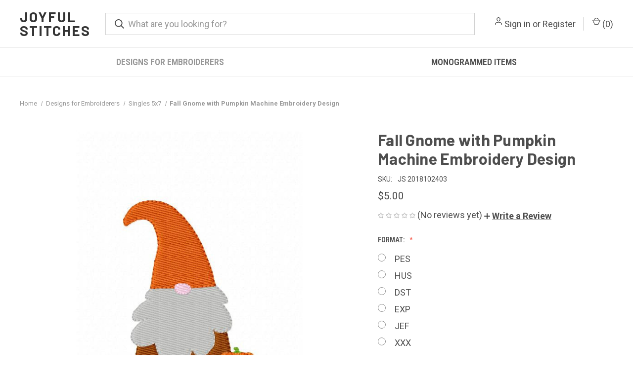

--- FILE ---
content_type: text/html; charset=utf-8
request_url: https://www.google.com/recaptcha/api2/anchor?ar=1&k=6LcjX0sbAAAAACp92-MNpx66FT4pbIWh-FTDmkkz&co=aHR0cHM6Ly93d3cuam95ZnVsc3RpdGNoZXMubmV0OjQ0Mw..&hl=en&v=PoyoqOPhxBO7pBk68S4YbpHZ&size=normal&anchor-ms=20000&execute-ms=30000&cb=cbaqh25iwqme
body_size: 49249
content:
<!DOCTYPE HTML><html dir="ltr" lang="en"><head><meta http-equiv="Content-Type" content="text/html; charset=UTF-8">
<meta http-equiv="X-UA-Compatible" content="IE=edge">
<title>reCAPTCHA</title>
<style type="text/css">
/* cyrillic-ext */
@font-face {
  font-family: 'Roboto';
  font-style: normal;
  font-weight: 400;
  font-stretch: 100%;
  src: url(//fonts.gstatic.com/s/roboto/v48/KFO7CnqEu92Fr1ME7kSn66aGLdTylUAMa3GUBHMdazTgWw.woff2) format('woff2');
  unicode-range: U+0460-052F, U+1C80-1C8A, U+20B4, U+2DE0-2DFF, U+A640-A69F, U+FE2E-FE2F;
}
/* cyrillic */
@font-face {
  font-family: 'Roboto';
  font-style: normal;
  font-weight: 400;
  font-stretch: 100%;
  src: url(//fonts.gstatic.com/s/roboto/v48/KFO7CnqEu92Fr1ME7kSn66aGLdTylUAMa3iUBHMdazTgWw.woff2) format('woff2');
  unicode-range: U+0301, U+0400-045F, U+0490-0491, U+04B0-04B1, U+2116;
}
/* greek-ext */
@font-face {
  font-family: 'Roboto';
  font-style: normal;
  font-weight: 400;
  font-stretch: 100%;
  src: url(//fonts.gstatic.com/s/roboto/v48/KFO7CnqEu92Fr1ME7kSn66aGLdTylUAMa3CUBHMdazTgWw.woff2) format('woff2');
  unicode-range: U+1F00-1FFF;
}
/* greek */
@font-face {
  font-family: 'Roboto';
  font-style: normal;
  font-weight: 400;
  font-stretch: 100%;
  src: url(//fonts.gstatic.com/s/roboto/v48/KFO7CnqEu92Fr1ME7kSn66aGLdTylUAMa3-UBHMdazTgWw.woff2) format('woff2');
  unicode-range: U+0370-0377, U+037A-037F, U+0384-038A, U+038C, U+038E-03A1, U+03A3-03FF;
}
/* math */
@font-face {
  font-family: 'Roboto';
  font-style: normal;
  font-weight: 400;
  font-stretch: 100%;
  src: url(//fonts.gstatic.com/s/roboto/v48/KFO7CnqEu92Fr1ME7kSn66aGLdTylUAMawCUBHMdazTgWw.woff2) format('woff2');
  unicode-range: U+0302-0303, U+0305, U+0307-0308, U+0310, U+0312, U+0315, U+031A, U+0326-0327, U+032C, U+032F-0330, U+0332-0333, U+0338, U+033A, U+0346, U+034D, U+0391-03A1, U+03A3-03A9, U+03B1-03C9, U+03D1, U+03D5-03D6, U+03F0-03F1, U+03F4-03F5, U+2016-2017, U+2034-2038, U+203C, U+2040, U+2043, U+2047, U+2050, U+2057, U+205F, U+2070-2071, U+2074-208E, U+2090-209C, U+20D0-20DC, U+20E1, U+20E5-20EF, U+2100-2112, U+2114-2115, U+2117-2121, U+2123-214F, U+2190, U+2192, U+2194-21AE, U+21B0-21E5, U+21F1-21F2, U+21F4-2211, U+2213-2214, U+2216-22FF, U+2308-230B, U+2310, U+2319, U+231C-2321, U+2336-237A, U+237C, U+2395, U+239B-23B7, U+23D0, U+23DC-23E1, U+2474-2475, U+25AF, U+25B3, U+25B7, U+25BD, U+25C1, U+25CA, U+25CC, U+25FB, U+266D-266F, U+27C0-27FF, U+2900-2AFF, U+2B0E-2B11, U+2B30-2B4C, U+2BFE, U+3030, U+FF5B, U+FF5D, U+1D400-1D7FF, U+1EE00-1EEFF;
}
/* symbols */
@font-face {
  font-family: 'Roboto';
  font-style: normal;
  font-weight: 400;
  font-stretch: 100%;
  src: url(//fonts.gstatic.com/s/roboto/v48/KFO7CnqEu92Fr1ME7kSn66aGLdTylUAMaxKUBHMdazTgWw.woff2) format('woff2');
  unicode-range: U+0001-000C, U+000E-001F, U+007F-009F, U+20DD-20E0, U+20E2-20E4, U+2150-218F, U+2190, U+2192, U+2194-2199, U+21AF, U+21E6-21F0, U+21F3, U+2218-2219, U+2299, U+22C4-22C6, U+2300-243F, U+2440-244A, U+2460-24FF, U+25A0-27BF, U+2800-28FF, U+2921-2922, U+2981, U+29BF, U+29EB, U+2B00-2BFF, U+4DC0-4DFF, U+FFF9-FFFB, U+10140-1018E, U+10190-1019C, U+101A0, U+101D0-101FD, U+102E0-102FB, U+10E60-10E7E, U+1D2C0-1D2D3, U+1D2E0-1D37F, U+1F000-1F0FF, U+1F100-1F1AD, U+1F1E6-1F1FF, U+1F30D-1F30F, U+1F315, U+1F31C, U+1F31E, U+1F320-1F32C, U+1F336, U+1F378, U+1F37D, U+1F382, U+1F393-1F39F, U+1F3A7-1F3A8, U+1F3AC-1F3AF, U+1F3C2, U+1F3C4-1F3C6, U+1F3CA-1F3CE, U+1F3D4-1F3E0, U+1F3ED, U+1F3F1-1F3F3, U+1F3F5-1F3F7, U+1F408, U+1F415, U+1F41F, U+1F426, U+1F43F, U+1F441-1F442, U+1F444, U+1F446-1F449, U+1F44C-1F44E, U+1F453, U+1F46A, U+1F47D, U+1F4A3, U+1F4B0, U+1F4B3, U+1F4B9, U+1F4BB, U+1F4BF, U+1F4C8-1F4CB, U+1F4D6, U+1F4DA, U+1F4DF, U+1F4E3-1F4E6, U+1F4EA-1F4ED, U+1F4F7, U+1F4F9-1F4FB, U+1F4FD-1F4FE, U+1F503, U+1F507-1F50B, U+1F50D, U+1F512-1F513, U+1F53E-1F54A, U+1F54F-1F5FA, U+1F610, U+1F650-1F67F, U+1F687, U+1F68D, U+1F691, U+1F694, U+1F698, U+1F6AD, U+1F6B2, U+1F6B9-1F6BA, U+1F6BC, U+1F6C6-1F6CF, U+1F6D3-1F6D7, U+1F6E0-1F6EA, U+1F6F0-1F6F3, U+1F6F7-1F6FC, U+1F700-1F7FF, U+1F800-1F80B, U+1F810-1F847, U+1F850-1F859, U+1F860-1F887, U+1F890-1F8AD, U+1F8B0-1F8BB, U+1F8C0-1F8C1, U+1F900-1F90B, U+1F93B, U+1F946, U+1F984, U+1F996, U+1F9E9, U+1FA00-1FA6F, U+1FA70-1FA7C, U+1FA80-1FA89, U+1FA8F-1FAC6, U+1FACE-1FADC, U+1FADF-1FAE9, U+1FAF0-1FAF8, U+1FB00-1FBFF;
}
/* vietnamese */
@font-face {
  font-family: 'Roboto';
  font-style: normal;
  font-weight: 400;
  font-stretch: 100%;
  src: url(//fonts.gstatic.com/s/roboto/v48/KFO7CnqEu92Fr1ME7kSn66aGLdTylUAMa3OUBHMdazTgWw.woff2) format('woff2');
  unicode-range: U+0102-0103, U+0110-0111, U+0128-0129, U+0168-0169, U+01A0-01A1, U+01AF-01B0, U+0300-0301, U+0303-0304, U+0308-0309, U+0323, U+0329, U+1EA0-1EF9, U+20AB;
}
/* latin-ext */
@font-face {
  font-family: 'Roboto';
  font-style: normal;
  font-weight: 400;
  font-stretch: 100%;
  src: url(//fonts.gstatic.com/s/roboto/v48/KFO7CnqEu92Fr1ME7kSn66aGLdTylUAMa3KUBHMdazTgWw.woff2) format('woff2');
  unicode-range: U+0100-02BA, U+02BD-02C5, U+02C7-02CC, U+02CE-02D7, U+02DD-02FF, U+0304, U+0308, U+0329, U+1D00-1DBF, U+1E00-1E9F, U+1EF2-1EFF, U+2020, U+20A0-20AB, U+20AD-20C0, U+2113, U+2C60-2C7F, U+A720-A7FF;
}
/* latin */
@font-face {
  font-family: 'Roboto';
  font-style: normal;
  font-weight: 400;
  font-stretch: 100%;
  src: url(//fonts.gstatic.com/s/roboto/v48/KFO7CnqEu92Fr1ME7kSn66aGLdTylUAMa3yUBHMdazQ.woff2) format('woff2');
  unicode-range: U+0000-00FF, U+0131, U+0152-0153, U+02BB-02BC, U+02C6, U+02DA, U+02DC, U+0304, U+0308, U+0329, U+2000-206F, U+20AC, U+2122, U+2191, U+2193, U+2212, U+2215, U+FEFF, U+FFFD;
}
/* cyrillic-ext */
@font-face {
  font-family: 'Roboto';
  font-style: normal;
  font-weight: 500;
  font-stretch: 100%;
  src: url(//fonts.gstatic.com/s/roboto/v48/KFO7CnqEu92Fr1ME7kSn66aGLdTylUAMa3GUBHMdazTgWw.woff2) format('woff2');
  unicode-range: U+0460-052F, U+1C80-1C8A, U+20B4, U+2DE0-2DFF, U+A640-A69F, U+FE2E-FE2F;
}
/* cyrillic */
@font-face {
  font-family: 'Roboto';
  font-style: normal;
  font-weight: 500;
  font-stretch: 100%;
  src: url(//fonts.gstatic.com/s/roboto/v48/KFO7CnqEu92Fr1ME7kSn66aGLdTylUAMa3iUBHMdazTgWw.woff2) format('woff2');
  unicode-range: U+0301, U+0400-045F, U+0490-0491, U+04B0-04B1, U+2116;
}
/* greek-ext */
@font-face {
  font-family: 'Roboto';
  font-style: normal;
  font-weight: 500;
  font-stretch: 100%;
  src: url(//fonts.gstatic.com/s/roboto/v48/KFO7CnqEu92Fr1ME7kSn66aGLdTylUAMa3CUBHMdazTgWw.woff2) format('woff2');
  unicode-range: U+1F00-1FFF;
}
/* greek */
@font-face {
  font-family: 'Roboto';
  font-style: normal;
  font-weight: 500;
  font-stretch: 100%;
  src: url(//fonts.gstatic.com/s/roboto/v48/KFO7CnqEu92Fr1ME7kSn66aGLdTylUAMa3-UBHMdazTgWw.woff2) format('woff2');
  unicode-range: U+0370-0377, U+037A-037F, U+0384-038A, U+038C, U+038E-03A1, U+03A3-03FF;
}
/* math */
@font-face {
  font-family: 'Roboto';
  font-style: normal;
  font-weight: 500;
  font-stretch: 100%;
  src: url(//fonts.gstatic.com/s/roboto/v48/KFO7CnqEu92Fr1ME7kSn66aGLdTylUAMawCUBHMdazTgWw.woff2) format('woff2');
  unicode-range: U+0302-0303, U+0305, U+0307-0308, U+0310, U+0312, U+0315, U+031A, U+0326-0327, U+032C, U+032F-0330, U+0332-0333, U+0338, U+033A, U+0346, U+034D, U+0391-03A1, U+03A3-03A9, U+03B1-03C9, U+03D1, U+03D5-03D6, U+03F0-03F1, U+03F4-03F5, U+2016-2017, U+2034-2038, U+203C, U+2040, U+2043, U+2047, U+2050, U+2057, U+205F, U+2070-2071, U+2074-208E, U+2090-209C, U+20D0-20DC, U+20E1, U+20E5-20EF, U+2100-2112, U+2114-2115, U+2117-2121, U+2123-214F, U+2190, U+2192, U+2194-21AE, U+21B0-21E5, U+21F1-21F2, U+21F4-2211, U+2213-2214, U+2216-22FF, U+2308-230B, U+2310, U+2319, U+231C-2321, U+2336-237A, U+237C, U+2395, U+239B-23B7, U+23D0, U+23DC-23E1, U+2474-2475, U+25AF, U+25B3, U+25B7, U+25BD, U+25C1, U+25CA, U+25CC, U+25FB, U+266D-266F, U+27C0-27FF, U+2900-2AFF, U+2B0E-2B11, U+2B30-2B4C, U+2BFE, U+3030, U+FF5B, U+FF5D, U+1D400-1D7FF, U+1EE00-1EEFF;
}
/* symbols */
@font-face {
  font-family: 'Roboto';
  font-style: normal;
  font-weight: 500;
  font-stretch: 100%;
  src: url(//fonts.gstatic.com/s/roboto/v48/KFO7CnqEu92Fr1ME7kSn66aGLdTylUAMaxKUBHMdazTgWw.woff2) format('woff2');
  unicode-range: U+0001-000C, U+000E-001F, U+007F-009F, U+20DD-20E0, U+20E2-20E4, U+2150-218F, U+2190, U+2192, U+2194-2199, U+21AF, U+21E6-21F0, U+21F3, U+2218-2219, U+2299, U+22C4-22C6, U+2300-243F, U+2440-244A, U+2460-24FF, U+25A0-27BF, U+2800-28FF, U+2921-2922, U+2981, U+29BF, U+29EB, U+2B00-2BFF, U+4DC0-4DFF, U+FFF9-FFFB, U+10140-1018E, U+10190-1019C, U+101A0, U+101D0-101FD, U+102E0-102FB, U+10E60-10E7E, U+1D2C0-1D2D3, U+1D2E0-1D37F, U+1F000-1F0FF, U+1F100-1F1AD, U+1F1E6-1F1FF, U+1F30D-1F30F, U+1F315, U+1F31C, U+1F31E, U+1F320-1F32C, U+1F336, U+1F378, U+1F37D, U+1F382, U+1F393-1F39F, U+1F3A7-1F3A8, U+1F3AC-1F3AF, U+1F3C2, U+1F3C4-1F3C6, U+1F3CA-1F3CE, U+1F3D4-1F3E0, U+1F3ED, U+1F3F1-1F3F3, U+1F3F5-1F3F7, U+1F408, U+1F415, U+1F41F, U+1F426, U+1F43F, U+1F441-1F442, U+1F444, U+1F446-1F449, U+1F44C-1F44E, U+1F453, U+1F46A, U+1F47D, U+1F4A3, U+1F4B0, U+1F4B3, U+1F4B9, U+1F4BB, U+1F4BF, U+1F4C8-1F4CB, U+1F4D6, U+1F4DA, U+1F4DF, U+1F4E3-1F4E6, U+1F4EA-1F4ED, U+1F4F7, U+1F4F9-1F4FB, U+1F4FD-1F4FE, U+1F503, U+1F507-1F50B, U+1F50D, U+1F512-1F513, U+1F53E-1F54A, U+1F54F-1F5FA, U+1F610, U+1F650-1F67F, U+1F687, U+1F68D, U+1F691, U+1F694, U+1F698, U+1F6AD, U+1F6B2, U+1F6B9-1F6BA, U+1F6BC, U+1F6C6-1F6CF, U+1F6D3-1F6D7, U+1F6E0-1F6EA, U+1F6F0-1F6F3, U+1F6F7-1F6FC, U+1F700-1F7FF, U+1F800-1F80B, U+1F810-1F847, U+1F850-1F859, U+1F860-1F887, U+1F890-1F8AD, U+1F8B0-1F8BB, U+1F8C0-1F8C1, U+1F900-1F90B, U+1F93B, U+1F946, U+1F984, U+1F996, U+1F9E9, U+1FA00-1FA6F, U+1FA70-1FA7C, U+1FA80-1FA89, U+1FA8F-1FAC6, U+1FACE-1FADC, U+1FADF-1FAE9, U+1FAF0-1FAF8, U+1FB00-1FBFF;
}
/* vietnamese */
@font-face {
  font-family: 'Roboto';
  font-style: normal;
  font-weight: 500;
  font-stretch: 100%;
  src: url(//fonts.gstatic.com/s/roboto/v48/KFO7CnqEu92Fr1ME7kSn66aGLdTylUAMa3OUBHMdazTgWw.woff2) format('woff2');
  unicode-range: U+0102-0103, U+0110-0111, U+0128-0129, U+0168-0169, U+01A0-01A1, U+01AF-01B0, U+0300-0301, U+0303-0304, U+0308-0309, U+0323, U+0329, U+1EA0-1EF9, U+20AB;
}
/* latin-ext */
@font-face {
  font-family: 'Roboto';
  font-style: normal;
  font-weight: 500;
  font-stretch: 100%;
  src: url(//fonts.gstatic.com/s/roboto/v48/KFO7CnqEu92Fr1ME7kSn66aGLdTylUAMa3KUBHMdazTgWw.woff2) format('woff2');
  unicode-range: U+0100-02BA, U+02BD-02C5, U+02C7-02CC, U+02CE-02D7, U+02DD-02FF, U+0304, U+0308, U+0329, U+1D00-1DBF, U+1E00-1E9F, U+1EF2-1EFF, U+2020, U+20A0-20AB, U+20AD-20C0, U+2113, U+2C60-2C7F, U+A720-A7FF;
}
/* latin */
@font-face {
  font-family: 'Roboto';
  font-style: normal;
  font-weight: 500;
  font-stretch: 100%;
  src: url(//fonts.gstatic.com/s/roboto/v48/KFO7CnqEu92Fr1ME7kSn66aGLdTylUAMa3yUBHMdazQ.woff2) format('woff2');
  unicode-range: U+0000-00FF, U+0131, U+0152-0153, U+02BB-02BC, U+02C6, U+02DA, U+02DC, U+0304, U+0308, U+0329, U+2000-206F, U+20AC, U+2122, U+2191, U+2193, U+2212, U+2215, U+FEFF, U+FFFD;
}
/* cyrillic-ext */
@font-face {
  font-family: 'Roboto';
  font-style: normal;
  font-weight: 900;
  font-stretch: 100%;
  src: url(//fonts.gstatic.com/s/roboto/v48/KFO7CnqEu92Fr1ME7kSn66aGLdTylUAMa3GUBHMdazTgWw.woff2) format('woff2');
  unicode-range: U+0460-052F, U+1C80-1C8A, U+20B4, U+2DE0-2DFF, U+A640-A69F, U+FE2E-FE2F;
}
/* cyrillic */
@font-face {
  font-family: 'Roboto';
  font-style: normal;
  font-weight: 900;
  font-stretch: 100%;
  src: url(//fonts.gstatic.com/s/roboto/v48/KFO7CnqEu92Fr1ME7kSn66aGLdTylUAMa3iUBHMdazTgWw.woff2) format('woff2');
  unicode-range: U+0301, U+0400-045F, U+0490-0491, U+04B0-04B1, U+2116;
}
/* greek-ext */
@font-face {
  font-family: 'Roboto';
  font-style: normal;
  font-weight: 900;
  font-stretch: 100%;
  src: url(//fonts.gstatic.com/s/roboto/v48/KFO7CnqEu92Fr1ME7kSn66aGLdTylUAMa3CUBHMdazTgWw.woff2) format('woff2');
  unicode-range: U+1F00-1FFF;
}
/* greek */
@font-face {
  font-family: 'Roboto';
  font-style: normal;
  font-weight: 900;
  font-stretch: 100%;
  src: url(//fonts.gstatic.com/s/roboto/v48/KFO7CnqEu92Fr1ME7kSn66aGLdTylUAMa3-UBHMdazTgWw.woff2) format('woff2');
  unicode-range: U+0370-0377, U+037A-037F, U+0384-038A, U+038C, U+038E-03A1, U+03A3-03FF;
}
/* math */
@font-face {
  font-family: 'Roboto';
  font-style: normal;
  font-weight: 900;
  font-stretch: 100%;
  src: url(//fonts.gstatic.com/s/roboto/v48/KFO7CnqEu92Fr1ME7kSn66aGLdTylUAMawCUBHMdazTgWw.woff2) format('woff2');
  unicode-range: U+0302-0303, U+0305, U+0307-0308, U+0310, U+0312, U+0315, U+031A, U+0326-0327, U+032C, U+032F-0330, U+0332-0333, U+0338, U+033A, U+0346, U+034D, U+0391-03A1, U+03A3-03A9, U+03B1-03C9, U+03D1, U+03D5-03D6, U+03F0-03F1, U+03F4-03F5, U+2016-2017, U+2034-2038, U+203C, U+2040, U+2043, U+2047, U+2050, U+2057, U+205F, U+2070-2071, U+2074-208E, U+2090-209C, U+20D0-20DC, U+20E1, U+20E5-20EF, U+2100-2112, U+2114-2115, U+2117-2121, U+2123-214F, U+2190, U+2192, U+2194-21AE, U+21B0-21E5, U+21F1-21F2, U+21F4-2211, U+2213-2214, U+2216-22FF, U+2308-230B, U+2310, U+2319, U+231C-2321, U+2336-237A, U+237C, U+2395, U+239B-23B7, U+23D0, U+23DC-23E1, U+2474-2475, U+25AF, U+25B3, U+25B7, U+25BD, U+25C1, U+25CA, U+25CC, U+25FB, U+266D-266F, U+27C0-27FF, U+2900-2AFF, U+2B0E-2B11, U+2B30-2B4C, U+2BFE, U+3030, U+FF5B, U+FF5D, U+1D400-1D7FF, U+1EE00-1EEFF;
}
/* symbols */
@font-face {
  font-family: 'Roboto';
  font-style: normal;
  font-weight: 900;
  font-stretch: 100%;
  src: url(//fonts.gstatic.com/s/roboto/v48/KFO7CnqEu92Fr1ME7kSn66aGLdTylUAMaxKUBHMdazTgWw.woff2) format('woff2');
  unicode-range: U+0001-000C, U+000E-001F, U+007F-009F, U+20DD-20E0, U+20E2-20E4, U+2150-218F, U+2190, U+2192, U+2194-2199, U+21AF, U+21E6-21F0, U+21F3, U+2218-2219, U+2299, U+22C4-22C6, U+2300-243F, U+2440-244A, U+2460-24FF, U+25A0-27BF, U+2800-28FF, U+2921-2922, U+2981, U+29BF, U+29EB, U+2B00-2BFF, U+4DC0-4DFF, U+FFF9-FFFB, U+10140-1018E, U+10190-1019C, U+101A0, U+101D0-101FD, U+102E0-102FB, U+10E60-10E7E, U+1D2C0-1D2D3, U+1D2E0-1D37F, U+1F000-1F0FF, U+1F100-1F1AD, U+1F1E6-1F1FF, U+1F30D-1F30F, U+1F315, U+1F31C, U+1F31E, U+1F320-1F32C, U+1F336, U+1F378, U+1F37D, U+1F382, U+1F393-1F39F, U+1F3A7-1F3A8, U+1F3AC-1F3AF, U+1F3C2, U+1F3C4-1F3C6, U+1F3CA-1F3CE, U+1F3D4-1F3E0, U+1F3ED, U+1F3F1-1F3F3, U+1F3F5-1F3F7, U+1F408, U+1F415, U+1F41F, U+1F426, U+1F43F, U+1F441-1F442, U+1F444, U+1F446-1F449, U+1F44C-1F44E, U+1F453, U+1F46A, U+1F47D, U+1F4A3, U+1F4B0, U+1F4B3, U+1F4B9, U+1F4BB, U+1F4BF, U+1F4C8-1F4CB, U+1F4D6, U+1F4DA, U+1F4DF, U+1F4E3-1F4E6, U+1F4EA-1F4ED, U+1F4F7, U+1F4F9-1F4FB, U+1F4FD-1F4FE, U+1F503, U+1F507-1F50B, U+1F50D, U+1F512-1F513, U+1F53E-1F54A, U+1F54F-1F5FA, U+1F610, U+1F650-1F67F, U+1F687, U+1F68D, U+1F691, U+1F694, U+1F698, U+1F6AD, U+1F6B2, U+1F6B9-1F6BA, U+1F6BC, U+1F6C6-1F6CF, U+1F6D3-1F6D7, U+1F6E0-1F6EA, U+1F6F0-1F6F3, U+1F6F7-1F6FC, U+1F700-1F7FF, U+1F800-1F80B, U+1F810-1F847, U+1F850-1F859, U+1F860-1F887, U+1F890-1F8AD, U+1F8B0-1F8BB, U+1F8C0-1F8C1, U+1F900-1F90B, U+1F93B, U+1F946, U+1F984, U+1F996, U+1F9E9, U+1FA00-1FA6F, U+1FA70-1FA7C, U+1FA80-1FA89, U+1FA8F-1FAC6, U+1FACE-1FADC, U+1FADF-1FAE9, U+1FAF0-1FAF8, U+1FB00-1FBFF;
}
/* vietnamese */
@font-face {
  font-family: 'Roboto';
  font-style: normal;
  font-weight: 900;
  font-stretch: 100%;
  src: url(//fonts.gstatic.com/s/roboto/v48/KFO7CnqEu92Fr1ME7kSn66aGLdTylUAMa3OUBHMdazTgWw.woff2) format('woff2');
  unicode-range: U+0102-0103, U+0110-0111, U+0128-0129, U+0168-0169, U+01A0-01A1, U+01AF-01B0, U+0300-0301, U+0303-0304, U+0308-0309, U+0323, U+0329, U+1EA0-1EF9, U+20AB;
}
/* latin-ext */
@font-face {
  font-family: 'Roboto';
  font-style: normal;
  font-weight: 900;
  font-stretch: 100%;
  src: url(//fonts.gstatic.com/s/roboto/v48/KFO7CnqEu92Fr1ME7kSn66aGLdTylUAMa3KUBHMdazTgWw.woff2) format('woff2');
  unicode-range: U+0100-02BA, U+02BD-02C5, U+02C7-02CC, U+02CE-02D7, U+02DD-02FF, U+0304, U+0308, U+0329, U+1D00-1DBF, U+1E00-1E9F, U+1EF2-1EFF, U+2020, U+20A0-20AB, U+20AD-20C0, U+2113, U+2C60-2C7F, U+A720-A7FF;
}
/* latin */
@font-face {
  font-family: 'Roboto';
  font-style: normal;
  font-weight: 900;
  font-stretch: 100%;
  src: url(//fonts.gstatic.com/s/roboto/v48/KFO7CnqEu92Fr1ME7kSn66aGLdTylUAMa3yUBHMdazQ.woff2) format('woff2');
  unicode-range: U+0000-00FF, U+0131, U+0152-0153, U+02BB-02BC, U+02C6, U+02DA, U+02DC, U+0304, U+0308, U+0329, U+2000-206F, U+20AC, U+2122, U+2191, U+2193, U+2212, U+2215, U+FEFF, U+FFFD;
}

</style>
<link rel="stylesheet" type="text/css" href="https://www.gstatic.com/recaptcha/releases/PoyoqOPhxBO7pBk68S4YbpHZ/styles__ltr.css">
<script nonce="soRneKroaowsmh15BIMElg" type="text/javascript">window['__recaptcha_api'] = 'https://www.google.com/recaptcha/api2/';</script>
<script type="text/javascript" src="https://www.gstatic.com/recaptcha/releases/PoyoqOPhxBO7pBk68S4YbpHZ/recaptcha__en.js" nonce="soRneKroaowsmh15BIMElg">
      
    </script></head>
<body><div id="rc-anchor-alert" class="rc-anchor-alert"></div>
<input type="hidden" id="recaptcha-token" value="[base64]">
<script type="text/javascript" nonce="soRneKroaowsmh15BIMElg">
      recaptcha.anchor.Main.init("[\x22ainput\x22,[\x22bgdata\x22,\x22\x22,\[base64]/[base64]/[base64]/[base64]/cjw8ejpyPj4+eil9Y2F0Y2gobCl7dGhyb3cgbDt9fSxIPWZ1bmN0aW9uKHcsdCx6KXtpZih3PT0xOTR8fHc9PTIwOCl0LnZbd10/dC52W3ddLmNvbmNhdCh6KTp0LnZbd109b2Yoeix0KTtlbHNle2lmKHQuYkImJnchPTMxNylyZXR1cm47dz09NjZ8fHc9PTEyMnx8dz09NDcwfHx3PT00NHx8dz09NDE2fHx3PT0zOTd8fHc9PTQyMXx8dz09Njh8fHc9PTcwfHx3PT0xODQ/[base64]/[base64]/[base64]/bmV3IGRbVl0oSlswXSk6cD09Mj9uZXcgZFtWXShKWzBdLEpbMV0pOnA9PTM/bmV3IGRbVl0oSlswXSxKWzFdLEpbMl0pOnA9PTQ/[base64]/[base64]/[base64]/[base64]\x22,\[base64]\\u003d\\u003d\x22,\x22woo/[base64]/wrzDlykpcSBuwqvDm8ORwqp4w7TDnnHCoxbDinoMwrDCu1LDmQTCi3Q+w5UaFE1AwqDDuCXCvcOjw6PCgjDDhsOtHsOyEsKww6cccV0Bw7lhwrwGVRzDnGfCk1/DtgvCriDCn8KlNMOIw6gCwo7DnnDDm8Kiwr1Pwp/DvsOcBVZWAMOlG8Kewpc7woQPw5Y0DVXDgybDrMOSUAnCscOgbXtyw6VjUMKnw7Anw51fZEQpw5bDhx7Djy3Do8OVP8OfHWjDkjd8VMKMw4jDiMOjwpXCrCtmKDrDuWDCt8OMw4/DgAPCvSPCgMKKfCbDoGfDqUDDmRrDjl7DrMKNwrAGZsKEb23CvlNnHDPCtsKCw5EKwoUHfcO4woJ4woLCs8O4w5wxwrjDssKow7DCuF/Dtwsiwp3DsjPCvSIMVVRUYG4LwptyXcO0wrddw7xnwpHDlRfDp0pwHCddw6vCksObKS84worDscKtw5zCq8OnMSzCu8K/clPCrgjDnEbDusODw7XCriNOwoojXBlsB8KXAVHDk1QcX3TDjMK3wrfDjsKycgLDjMOXw7s7OcKVw4XDgcO6w6nCj8KdasOywrR+w7MdwoDCvsK2wrDDrMKXwrPDmcKwwq/CgUtcDwLCgcOnRsKzKnFTwpJywp3CmsKJw4jDrAjCgsKTwrLDoxtCJGcRJnXCr1PDjsO6w6l8woQVN8KNwoXCo8Oew5ssw7Zlw54UwpZQwrxoKMOEGMKrNMOqTcKSw6Y1DMOGdMOvwr3DgQ/CuMOJA3zCr8Oww5dZwoV+UWl4TSfDuV9Two3CqsOcZVMfwonCgCPDjQgNfMKpTV97QQEAO8Kle1dqBsOxMMOTeVLDn8OdZG/DiMK/[base64]/[base64]/V8KqIy5iLEM6wrAbw5sfw6E4wpjCnwXDpsK/w7E1wrRUJ8OWZB/Cl2piw6vCmsKhwrHCtQHDgF04L8OsdcKvJcO+NMKSIhLDnQk5KRU/UX/DjDt/[base64]/DkXzClwRZw7TCmDFGwp4YbBAPVmnCpsKdw7PCg8KSw5I/OC/CgRh8wrxHNcKmQcKRwrnClicrfBbChEjDjFsvw74Lw5vDvg1oUk57DcKmw79uw6hIwoA4w7TDmT7CizbCqsK/wonDjTo4RsKdwrXDkT8eQMOOw6jDlcK6w5fDgXTCvWB6WMOJGsKBA8Knw6HDkcKcPw9ewqrCrMOKXF4BHMKzDDHCq04YwqR3e2lEXcODUW/DtG3Cn8OMCMOzYiTCoXQVQ8KPV8K1w5TCnXhlU8OdwrTCk8KIw4HCiCVlw7RWIcO2w7s9OEvDlj9qA01rw44owoozWsO4HxFjR8K4WUvDiXsbasO0w6wCw4DCncO7d8KUw6TDlsKUwqEbMBHChsKwwoXCiFjDrVgowoMyw6lEw4fDol/[base64]/[base64]/[base64]/DvBLDtsKwTsOrVw/DisKTf8K7w5ILXTNEVkVvdsKTf2TClcO4asOywr/Dr8OpGcO4w6NBwpfCjMKtw445w7ABZMOuNgJlw7ZObMOtw7NAw5kSw6vDh8Ksw5PDjz3CvMKdW8OEbHlgc0VJQMODacOyw5V/[base64]/[base64]/DkBVQw5rCnMKCAcKEwpnClcKJwop2wod4BcOsJ8KiJ8OnwqvCm8KNw7/Dt27CgxjDqsOpbMKhw7XCssK/WMK/wpEhHizDhE/Dh2Vnwo7CuA1lwq3DpMOUM8OkXcOQOgXDhnfCtsOBGsOPw59Pw77DtMKOwpDDrEgFBsOEHUTCt3XClX3CuUDDvn0Nw7EAX8KRw43DncKVw6BzO3rCsV8bF2bCmsK6dcKxeTJGw6MKWsK6dsONwpbCs8OwCAnDiMKqwq/DrHpfwoHDvMOITcKdDcOEHmLCusKtUMO4aQYhw5YKwqnCv8O5IsOMFsKewpvCrwnCrn0mwqHDsDbDu35kwrnCgCAvw7lycGQYw54jw7VLDG/DpA3CpsKPw4fClkDCmMKAG8OlXUxCNMKpNMOfwp7DgSzChMOOFsOzPRrCu8KVwoXDlsKbJz/CocOAcMKwwodiwqvCqsOIw5/[base64]/[base64]/DpEnDtgrCn2HDmj8NQ1jDpnk8agxGHMKvYC3DqsOZwqXDucKqwp9Nw5Iew5vDhXTCq0RYQcKPGjU8dyXChsOhJU3DpMKTwpnCvCtHDXDCvMKbw6BEXcK/[base64]/[base64]/DpsKiP1U+JMOGC8OfHMKUw6PDu8OJw4lfJsOCDsOEw50YJkzDlcKycmLCqiJtwrs+w4tbF3jCimJewp8WbiXDqiLCk8OAw7Ypw5xlX8OjUMKWScO2R8Ocw4/Do8K/[base64]/[base64]/YDbCpmzDkCMaw57Cm2TDmMOhPTs0YsKtwobDmCHCpyd+ChrCk8OJwpMKwo1bOsKhw77DhcKGwqjDrcOVwpjCv8KvDsKBwo7Clj/CrcOUwrUBI8O1FkN6w7/CpMOJw7TDnV/DuWJJw57DqVABw6F9w6XCnMOFFA/CgsOOw4drwpzCmUUrRxjCtj3DqsKhw5vCvcK6CsKSw5FrPcOaw43DlMOrWy3DlxfCnTNOwp/DvxXDp8K5QAxpH23Ct8KHSMKidCrCjA7CncKywpsTwpjDsD3Dnl4uw7TDmnrDoy7DusOqDcKawqDChgMQBkTDrFI0DsOjYcO6VXYOLTfDoR0NUgXCvhN6wqdSwp3Ck8Kpb8O/wp/DmMOVwpTCkCVSIcKVblHChTgNw5nCg8OhUH4gZsKCwqAmw4IqAAnDh8OuScKNRR3CuEbCoMOGw4FrOCosDw1/w4JRwqx2wpPDocKLw4bDkDXCiAIXaMKlw4I4BgfCucO0wqodLA1vwrwPfsKJdRLCky4ww53DkC/[base64]/[base64]/CoMKow7jDsQbCl3jDlhbClDszwp3CucKiw4jDphQVC00IwrleXcKgw6QnwpjDv2/Drg7DoHpDcgrCjsKqw6zDmcOHTDLDuHrCmmfDgQXCl8KubsKTEsOvwq5kCMKew6R5dsKvwoYPd8O1w65ofVJVbnjCqsORCh/ClgnDtHDDviHDhU8rC8OOYSw5wprDvMKyw6FOwqpOMsO6Qj/[base64]/DvCnDmMOmT8O1WzFMfAzDm8OLEsOow5LDj8Ogw4xNwq3DmxgRW2nDgAxBXFYtZWdAw6hkCMOBw4k1PUbCpU7Dk8KHw4MOw6FOH8OQMxHDrAoqQcKweQVLw5TCq8OscsKVX1h+w55aM1vCosOlWQTDvhRCwq3Cp8KBw7E/w6DDmsOdcMOabkLDiU/CksOyw5nCmEg8wqLDvcOhwonDtDYGwrd+w7gpeMKiYsOzwqTCpWYWw7EvwrzDjCUJwpbDksKWd3HDpcOyesOiWB46ZQjCiTNJw6XCoMO9VMORwr/CvsORCCcMw7ZrwoY8XsOTAsKoFBQFPsOXVCkWw4RQLsO4w6rDjncGS8KeO8OOJsKBw7Qowoc7woPDjcOzw5vCrQ4ORFvCiMKVw4YAw5cFNAfCizbDgcOXNgbDhcOdwr/DusK8w5fDsxdQWEdFw5VCwpPDl8Kgw5dRLMOEwoLDrgdow4TCu0TDtB3DvcKaw41rwpQUf0xUwqZxPsKBw4RxUiDCiD/CnkZAw4ppwrVtOGDDmTjCucKLwqhnKsKGw6/Cu8OlLD0iw4IwckAvw51FEcKkw4VSwr9MwokwCcKmLcKlwr9icwNkFlHCgjlqaUfDusKdScKXGcOOL8K+OHdQw6Q1bjnDoHzCisKnwpLDs8OFwr1nHE/DqsOmcwvDtAxpZlB8HsOaFcOQQsOowovCsDPDmsO+w7PCox04FxRKw77DtsKRK8OvUMKzw4IiwrfCqMKNZsKZwq8hwpXDoCwbWAZNw57DjXATFcO7w4AvwprDpMOQMShBPMKWZAnCgHjCr8OPBMODZxLDo8O1w6PDjkbCvcKuTQoZw60xbR7ClSgPw7wjFcK8w5Y/[base64]/wojCvsO3w4Njw7/DjWRUw4PDhEnDqlgJw6I5F8K5OCXCnsOMwpbDg8OLRcKySMKLNkMrwrdXwqUWC8Oqw43DkHPDsSdBbsKxIcKkwrHCpcKuwoHDu8Olwp3CscOeWMOhFDsBJMKWF2/DqcOow7kFZysyH3TDm8Kuw43Dtht4w5xCw4A3ZiTCr8Osw6/CucKUwr1vCcKcw6zDqGnDvcKxPx0Kwr3DnE1aEcO7w7UDw50KWsKDeythb2hbw79NwoTCngYnwoHCk8KeU1HDuMO4wobDtsO2woHDosKQwrFaw4Rsw4fDtS9GwoXDgAsVw5TDvMKIwpFJw4HCoiU4worCvWHCv8K3wqYXw64pXcOoIR49wq/DuwDDvUXDuVnComDCn8Kgc0BEwo1Zw5vCizfDicOww7MAw482IMK7wpzClsK6w7PCo3gIwrbDsMO/OAAcw4fCkjlLZmRsw57Ck2EbCGDCkCfCgE/CjMOjwrTDgFjDr3zCjMKZCFdcwpXDqsKRwpfDtsKBCcK5woEwSivDtzwyworDgVMxc8K7XcK9BxPCpsKiBMKmSMOQwptsw7zDogLCoMKlCsK1a8K+w78/KsK5wrN/woTDgcKZdU8JLMKTwow9A8O+VGzCusOYwpB5PsO8w6HCqA/DtyI8wrkPwph5e8KeQ8KLJy7Dvl55RMKtwpfDksKGw4zDv8Kfw4LDmivCtkXCpcK7wrvClMKSw7DChHTDkMKVD8OeMnrDkcKrw7PDssOcw6jCksOZwrBVN8Kvwq89Y1I3w64FwqIbLcKOw5vDtGfDu8Kgw47CjcOyPEBuwqMswr/[base64]/Dji3DnMOKCsOEw7cTwpDDjsKIwoDDg2xaM8OsFcK5wq3CoMO/f0JNGWTDkng0wrzCp2F8w5vDukLCnHUMw4Y5Dx/CjMOOwqZzw7vDokh2L8KgAMKOQ8K3cB9+NMKrfsOnw4lvRCXClWXCm8KOVnJeCSxJwoQtGsKQw6NAw6XCj3QZw4nDlTLCvsOvw4jDryHDiRDDjColwprDozkdRMOSAFPCrCHDvcKqw7Q9MxtWw5ApCcOkXsKxWkslNSXCnlnDgMKmW8O/MsO9WHLChcKUZMObKGbCvQjCgcK2MMOOwrfDpmhXUB9tw4HDl8KOw5nCtcO4w6bCrMOlaX5ywrnDlEDDvsKywq0JRFTCm8OldjldwprDtMKWw5YEw4DDszsRw41Rw7RIMADDugYawq/Dg8KuE8O5w5doOFB3FhnCrMKES0vChMOJMm5HwoLCkXZow7HDpMOHCsOMw5/CicKpYmcwdcOZwoI3AsOAaHx8CcOFw7jCl8Oaw6zCrcKlAMKxwrAuOcKWwozClDLDicOpe2XDpyMEwo1SwpbCnsOFwoJXbWTDmcOZJVZSNHxvwr7Dgkxhw7XCh8KFEMOvSHFrw6QuAsKHw5vCv8OEwpTCm8OMa1R9BgZvCFkcwp/DiGcfZsO8wo8rwr9NAsKQDsOmMsKmw77DkMKYccOGwpLCvsKgwrwDw4g6w4gPT8KxQxBjwqfDhsOtwq3CnsOfw5/DvmrDv3fDtcOjwoRsw4nCusKmSMKnwqZ5csOcw6XDojA4AMKBwqstw7YJwpLDs8K6woFBOsKjTMKaw5zDjQPCtknDllxYYDw4BX7Dg8KwL8O1HFd/OkjDkQlUJhg1wr8SRlHDlQoRAQjCsw9Uwp9wwqdxOsOVasOlwo3DuMOvHcK/w6keCwwEecK9wpLDnMOJw79kw6cgwoPDrsKIScOGwpoFD8KIwr0ew6/ChsO3w5RlJMOBdsOlU8OfwoFUw7wzwoxrw5DCqHYmw6XCnMOew4FHMcOPC37CqsK6aQ3CtEXDjcOPwpbDgQEPw4rCjMOCU8OwbsO5wo8ORltbw6TDnsO7wrQ8R23DpMKuwr3CmmAxw5DDj8OfClTDlMO3EDfCq8OxHyfClXkAwr/CvgbCnXFKw4NqZMKDCUtmwr3CpsKew4DDuMK4w4DDh0RoGsKsw5DCk8KdGUdYw77CtT1Jw4XChVJCw4LCgcOcCkbCnmnCoMKNfE8uwpfCm8OVw5QVwofCpMO4wqxdw47CsMK8ckpVTBNjGcKlw7PDi2Yzw7lTRH/DhMOKScOYOMOCRipJwpvDtjddwr7CrT3Do8Ksw5E5esOGwr4kOMKjTcKZwpkCw5/DjMKXeAjCi8KPwq7DpsOcwrLCtMKnaWATw75yC0bCr8Kew6TCg8OLw6LDmcOwwonCv3DDghlww6/Do8KiJ1ZANjjCkg5hwqTCjsOQw5vDtW3CpMK2w453w6zCtcKJw4NFVsObwpzCuRbCgDXDoHZRXDLDtEYTcBQmwpMvUcO3WCsXUVbDnsOZw7Auw65ww63Cvh7CjHjCscKgwqLDosKmwq0vJcOab8OeEmZCFMK/[base64]/Dq8OfXcOXKcKNKMKYwqglPER3S0HCqSrCh3MLwq3Dtn5iesKsw7vDp8KiwoBJw7VlworDi8KvwqbDhsOWdcKdwozDiMOYwrNYczLCj8O1w5HCg8Otd1bCqMOXw4bDlsKCGFPDujITwpF3FsO6wr/CmwgBw6QFesOxdEIIaVtBw5fDsWwtUMOJTcK5fUBjWCB9acOfwqrCp8OiacKMD3FyXiXDvwcefWnCj8ODwo/Cv1/DiUnCqcOSwrrCt3vDjRTCk8KQDsK4LsOdw5vCqcK+YsKyWsO9wobCvzHCqRrChF0pw6LCq8OCF1BFwoDDhjJJw4EBwrZkw7hCUkEPwppXw5hXVXltTWfCn2LCmsOuXgFHwp1YTDXCtF8CesKYCsOww43CpS/CnMKpwqzCmsOdd8OGQB3CsgJ+w7/DpGnDvMOWw6M2wozDk8KRFyjDlywfwqLDrARmWh7DjsOOw5oEw4/Dm0dlPsOGwrlbwq3DnMO/w63Dk3hQw4/CvsK+wrgpwotdGcOEw67CqcKmNMOiM8KxwobCgcK5w6gdw7zCv8KAw5wpRMOrf8OVGsKaw7LCiV/CgcKNOSLDl0jCglIVwonCssKBJcOCwqYiwq4POmAywp5FCsKcw5VJOmwywpAvwqTDhnfCkMKSEkcQw57CgRhDC8OXwonDn8O0wrvCuH7DgcObaG1CwpHDsU5kMMOWwqpbw4/Cn8Ozw6VEw6M1wpPDq2BKdCjCrcOHXQ5gw4HCjMKIDSIuwr7CnmDCrDogNU3CgkgCZB/[base64]/Cq8O+w7xWwoPDi8OkwpfDoCbDisOGw6nDrWrDncKsw7PDosKDORzDi8KiH8Olwo4qdcKRJcOaVsKsBF0XwpFhU8OXMl/DgWTDp13CiMOkSgrCgVDCh8OvwqHDvhjCrMOFwrYON147wo5Sw50UwqzCnMKbcsKTecKEK0zCqMOxR8O6T05pwpfDocOgwoDDvMOGwojDoMOww6M3wqPClcOVesOUGMOIw6BCw7Q/[base64]/LnMQw6jDkFVLw4J/fG/[base64]/DnMKlTjQfw5xcS8KNw47Cj8K1D8KobMKAw77Dp8KGaBVMwpA+McKWTMO4wo/Dl3jCm8ONw7TClhc4X8ODexrCgSRQw6U3Km1Kw6jCvHpGw6HCucOvw48rVcKBwqDDj8KbOcOKwobDn8OawrjCnmrCmX1JXlHDrMKmOE9ZwpbDmMK9wohvw6fDksOwworCiHVOTUUfwqslwqjCkBw/w5ETw4kPwqjDjMO1QcObfcOKwonCuMK6w53CpEROw53CosOwUyQsL8KPCxrDow/Cpi3CmsKmAMKrw7/DpcOWT0nCisOjw7k5IcKlwpDDt0bCrsO3aG7DqTTClCvDljLDosKfwq1OwrfClDXClwcQwrUEw5NgJcKdXcOfw7BowpZVwrHCiA7Djm8Mw6PDvibCjHLCiDsaw4PDnMK7w7JRVgLDvgnDuMOBw4Qlw6jDt8KKwpLCs0bCocOGwpbDjcOuwrY4Fx/Cp1/DmQ5CMnvDpV4Kw70jw63Cpl/CmUjCncKJwonCrQB2wpTCo8Kaw40gSMOdwo9IPWzDk1kGb8KNw6kBw6/ChsKmwr3DqMOLexjCmsKlw77CrjfDrsO8MMKJw6XDicKZwqPClk0rf8KTM3R4w70DwoApwpFjw7Juw5DCg1kkLcOow7NEw5lZI0wNwpTDvUvDgMKnwrzCmxPDiMO/[base64]/[base64]/CmsK3D3jCg8OVwoXDkTjDl3MuwqrCmhkAwrfDiDrDrsOjw4BowpTDkMOTwpNvw4AXwr17wrQvLcOlV8ODPmjCosOlL1YmR8KPw7Arw4XDjW3CnTRWw4PDvMO8wpJhXsK8OXXDlMO/GcOlVTDChnHDlMK2TwpDBTLDn8O2SWHCrcOGw6DDuiHCuj3DrMKzwrdIBBEQBMOnVVMcw7d9w7kpesK9w7t6eFPDscO9wojDncKye8ORwod0UjzCg1fCgcKITsOpwrjDv8KkwqTCtMOKw67CszxrwrIjPE/Cnx92VGPDnhzClsKAw5/CqUdRwql8w7shwpo1Z8K3TsKVMwvDj8K6w49YCiJyXcOEJBB8W8KMwqQdcsKgL8KKKsKgXgXCnVByKcOIw69PwqTCicK/wqvDnMOQSSUawrliCcOPwr/DncK9BMKoIsKkw5pLw4lNwoPDkH3Cg8KVFHw2eXjDg0fCiEYYRUZ7RknDhD7Dm3LDssKAQRcgd8KbwofDgVTDvjPDicK8wpLChcOmwrxIwoh2LzDDmHTCuDLDnSnDnz/ChsO/PMKYDMK7woHDs00QFFzCtMOzwrhsw4dCcR/Cmx86Dy5gw5h/NTZpw7Ycw4jDoMOXw5BcQMOPwosbFV5/ZEjDqMKaKsKSasOdb3hwwqpldMK2XDgewr4Ow7dCw4jDpcOAw4AJMQLCucKVw5LDkF5VP3EBMsKPYTrDp8KGwpFDZcKLdVo0NMOQesO7wqk5KmMxWsO2QWHDlRvDgsKmw43Cj8OfWMOtwoQCw5/DkcKWPTHDoMO1b8O/e2ViacOMVWnCj0RDw7/CvAzCiWXCnCHDsgDDnHAIwq3DghzDuMOpGwZMMcKRwqUYw4gFw4zDnTwKw7ZvNsKiVSnCvMK9NMOoTm3CghnDniEYMzYLB8OiNMO9w5YEw6JaGMOiwp7DpmwEGnfDhcK0wql5f8OLFVzDs8ORw5zCv8OWwr9hwq9sXnVlNkHCjizCuWXDglXCl8K1RMOfWcOgIF/DqsOhdA7Dplhsfl3DksOQEsO3wporHk8hVMOpT8KywowSdsKGw7PDvGQuAi3CmTNwwog4woHCgwvDqABsw4h2woXCi3zCk8K+DcKuwqDCkAxgwrfDr2hMRMKPV2QSw51Xw6oIw7F5wp80csOIAMOZCcOOa8OzbcOuwrTDnBDCjVbCpcOawpzDo8KVLHzCjhUqwq/CrsOswqrCocKDGh14wqAEw6nDgyRzXMOJw4bCpEwwwqhMwrQ8R8ORw7jDpD0QE1J/OMObKMK5woBlBcO+WivDrsKsNsKMM8OzwphRacOMXcKzwpsTdR/DpwnDgwF6w6lyXUjDi8K4fcKSwqY9V8KSesK7LxzClcKQVcKUw5fCncKLAG1ywqZJwq/[base64]/DosOPw5zDo8KIw4kvZMOkfw/CoMKow4kTw4fDjw/[base64]/DqDIuwovCsD55CcOGw7NvJmgQwq7DqsOIO8KqJzECW2XDqsKVwotDw5DDoDXCrwfClVjDskhGworDlsOZw48yP8Ocw6nCpMKaw4cwAMK2wqXDv8OnRcKIWcK+w7VHKn91wpTDoUDDssOODMOEw6YvwpRSAsOSa8OOwo4Twpk3VDHDmEBow6XCilwuw6dZYRLDgcK/[base64]/DrRlBMg/DsAQQw5BQw5sCH8KhwrPCs8O3wr4ww5HDpB4Nw5/CsMKiwrfDuncrwqF3wqJ+O8KNw4jCuQfCqVPCmsOPRMKcw5nDrsKhKMKlwqzCm8OYwq4Bw6dReGfDncKnFghewovCi8OJwrnDpsKGwoFVwqPDvcOpwrlNw4/[base64]/[base64]/wp/[base64]/w6zDikVuJsOiRcOvBD4ebcK/[base64]/CsMKuO8K1JxDCrMK/w4XDlsKIwpIQdsKhw4/[base64]/[base64]/CnX8hf8KMEWIfwpMwwpHDvQ3Cs8KywoBATsKnYwnDsT/[base64]/[base64]/[base64]/wpjDu113wobDu1Niw54Nw4ACDsK6w7Q4w5h1w7fCjDJzwozDncOxdHrCnj0MKyEmw5t9D8KadyQdwp5Cw63DjMO/[base64]/[base64]/AsKww6UNIhDCjMK/BSJqVD9/WzJpOcOHBmHDsR/DtRovwrbCklxow4MYwo3DkmXClAcnCXrDgMOTQkbDqXgGw5/DuS3CicOBesKhKUBXw7/Dm1DCnlZfwrfCjcO+BMO0EMOjwqbDoMOLeGNfFGDCqMOlNxLDrMKDNcKcUMKYbyXCoXhZwozDggfCs1fDvzQwwozDocK6wrjDp25XaMOcw589Awcewol5w50wUcKzw7N0wpQIJSx0wpwXTMKmw7TDpMOTw5A2IMO4w6XDrMOlw6krSijDsMKAYcOGfW/DkiEHw7bDlDHCpgBHwpHCi8K9AsKkLBjCrcKGwqYNKsO6w4/Dih8kwrUCMsOKTcOLw63DlcOFE8Kywp5HKMOkO8OBTE1ywonCvCrDrCbCrDPCrlXCjQpOVnsGem17wrfDocOQwqtMVMK+QsKIw7nDgC3CjsKJwqMLM8KUVmpXw6YLw5cABMOSJRw/w7AnJcKyUcKnbwfChTkgVsOtJTjDty4aNMO3b8OgwqlNEcKgD8OXRsO8w6kVeh8WUxvCpBDCjTvDrXpqCn3DnMOww6rCoMOYJEjDpybCsMO2w4rDhhLDnsOLw7V3XgHCuE16Lm3CqMKXKWtQw7/CjMKOTVMqYcOyTXPDvcKYXSHDlsKGw6hnDlZXVMOiMMKQCAtlbGjCmkXDgT06w6XDnsKJwr5GWyXDn1dBSsONw4TCrTrDsFPCrMK8WsKUwpwOGMKnGXMLw6N8M8OCKRx8wrbDgzcpXFwFw4LDoER9wqcFw6BDcXY3TsK5w5Zjw4YzdsKsw4EHbMKSBMKOGi/DhsOnTTFhw7bChcK7XgI5ESvDu8OPw7J4BxAkw443wobDjMO8RcO2w41ow6nDrwDClMKLwqbCucKiUcOLf8Kgwp/[base64]/AD/Dh3DDsmQhayvCpcOYw7nDsj4/ZmEzIMKJwrgOwoRMw6bDjTE0JhrCoR/Dt8KIcy3Dr8OmwoEkw40UwrEwwolJAMKbdTADcsOgworDrWsEw4HDk8OmwqMwdcK8DsOyw64MwojCnw3CsMKMw5PCuMOdwpEnw7/DgsKXVDNVw7rCkMKbw5cSUMOkSCEFw48bbnbDqMOow5ZHZsK1KT9RwqHDvnV6bjBhJMO+w6fDnwRdwr4KbcK5fcOLw4zDnh7DkXXCksOJbMOHdi7Ct8KQwrvCu3EgwoxPw6U+JsKxw4U9WBTCpGoCCWBUH8OYwovDr3Y3VAUKwrnCsMKvXcOIw5/DjnfDkkrChMOxwpYcaTFAwqkENsK9PcOyw7jDsVQSVMK3wrtrP8O/w7/DggzCtlbCv2tZQ8OWwpxpwqBBwqwia1nCj8KzUHEQSMKsTmx1wqhSLinCqsKkwqlCccOnwrZkwoPCnMOowpsVwrnCtS/[base64]/DrsO6wofCtcO3AsOtScKVP8OWwoPCi3vDoCh4wrfCrABofiw0wpB8aCkFw7TCj27DlcO+FsKVX8KJdsOKw7rCuMKIX8ObwqDCjMODYMOtw5DDnsKgIiHDiQrDiWPDhTogawFBwo7CsDbCosKNwr3CucKwwqg8MsKBwrQ7Ghxkw6p/woFdw6fDgHQMw5XCkz0EQsOywpDDqMKxV37CssOkFsOeCsKANjckMWbCoMK1CsKJwpxtwrjCjSkow7kqw5fCksODUGNFNwFfwrnCrh7CpT/DrQjDhsOpQMKjw6zCtnTDoMKdRwnDjAFxw4tlH8KUwpvDp8OrNcOAwr/CrMKxCVHCo2PDjQjCkGTCsyUQw4BfQcO6XMO5w4EkecOqwpbCv8O8wqsTNW/CoMO6RkJdIsOca8OlCBjCh2rCk8OEw7AbL0/Cng17wos8CMKpVBttwqfCgcOKK8KlwpTCnAAIFcKkAVIXfcOsAQDDv8OENGzChcORwphya8KVw6bDpMO3I1pTbSbDgWo0ZsOBZTXCksORwrbCiMONDcKLw61rScKRacOGcjYwWybDlCV4w78GwoXDiMO/E8O4MMOxYWIpYDrChn0awo7CqEHDjwt7SGsRw5hRSMKdw6wAblnDmsKDfcKue8KeKsKBR1F+TjvDoGLDvcOOUMKOXcOKw7vDowvCk8KPHTkVAFDCrMKify0DOGlCCMKRw4nCjwLCvCLDjAMYwo0KwpfDqy/CqG56UcO1w4bDsGbDmMKwYjTCuw1TwrXDjMO3w5Nhw78UW8Ojw43DvsOIPkd9TTPCtgERwo8TwrAfGcOXw6/[base64]/DtAUBw4jDnXIDY8OmRsKnw6fDusKiwpzDlcKyw6Qvf8Kzw6HCjsKCX8Oiw5kCacOgw6DCp8O9asKzPi/CjQHDqsOpw5NMVEExX8K+w7rCtcKFwpx9w7Rxw5c0wrR3wqcvw5tbLMO8Fn4RwqrChMOOwqjCuMKZfjkYwpbCvMO3w51cFQLCq8OFwqMQBcKiMikMN8K/GSdvw7R+MsOsFxVcZsKFwq1aKcK+HxPCrVZAw6JkwpnDosO+w43CsXLCssKRNsKswrzCkMK/ZyjDvMKewpzCskbCqWNMwo3DjgUbwoRAaSzDkMKfwoPDkhTCiS/CmMONwpt/[base64]/w4/DmSnDiMKKwqAUwrEUJVvCviB9eWDDncOdVsKnA8K2wq3CtTsgZcK1wo52wrnDoFVmf8KmwpUgw5LDtcKEw5lkwpgwbARvw64KPlHCgcKbwoNOw7DDpBV7wpY/XnhMAW/[base64]/w6cdwqUZO8KPTMOwGXTCt8K6w5YrMMOOw6A5wpTDn3fCs8OvMRjDqlx3Q1fCkMOCTMOow5wBw4nCksOWwovCuMK5PsOMwp9Wwq/CoTfCt8KWwpbDmMKDwoxcwqxEOS1MwrZ0N8OoDMOPwoAzw43CnMOtw6wmMS7CgMOOw6nCqQ7DpMKXAsOVw6/DlMOrw4HDg8Otw57DrDVfA2U5J8OfZSnDggDCn0ZOflwxXsOyw4HDl8KfV8Ogw7UVBcKxRcKrwrZww5UHasK3wpo9wojCrHIUc0VBwqHCuXrDl8KqG0bDucKdwoUJw4rCsR3DrEMPw7ILWcKMwrJ/w44LFG7DjcKpw40Nw6XDgnzCgClCEHHDgMOeBTx2wr8+wqdVVRrDi07DrMKtw75/[base64]/IXLCrFDDvcOxFHhSw7PCo8OJw7spw7HDmUvCrlHCjHLDlG0vBCjCh8K1w7BPCsKiFgp1w6wrw78swojDsBQyMMOow6fDpcOhwpnDiMK6NsKyGsObK8O+dsK8OsKBw47Ch8OJTMKfMEs2w4jDtcK/CcK+TMONSCbDnU/CvsOjwp/[base64]/wqDDpS/DtMKrw74XbMOVfknCmFRUwrrDisOWYU15RMOQP8OMY0DDr8KBPQx0w68RZcKnNMKTZ2RLbMK6w43Donwsw6g/wqHDkVvCoz3DliciVi3CvsKTw6TDtMKMbFXDg8O8RzpqBXAVwojCk8KwYcOyPirDr8K3EFYZBwE9w5FKacKCwp3DgsO/[base64]/DgxcqZsKqSUnDn01pXcK3wqoXw7QFOsK/JBZjw4/[base64]/w7xpXMO/w7cnw7/DusKvw7Ylw5PCq8KRecO4dMOBIcOrKWkYwrMAw7AjPsORwo4+dy3DucKWJcK6dg7CuMOCwpPDqSHCtMKUw4ETwogiwpMmw4PCphI1OcKXYkZlC8Okw55vETQuwrHCow/CpBVKw5zDmnXDlXjDqU99w5JqwqfDm0VwKXzDsnfCmsKRw58/w7lnP8Oww5LDv1fDpsOOw4V7w53Dl8O4w4DCmn3Dg8KFwrtHacOAUz7CtcOCw4djdW4owpsNQcOZw53CrXTDiMKPw4XCthDDp8OiU0/[base64]/w6sawod8w4/[base64]/DtcKqwrhhw7YLI0YZIg/DsMK7dmbDpMOSwonChWzClxPCvMK0BsKlw5JUwoHDrWsxHSEIw5TCh1XDhMKCw5HCp0Y1wpciw5FFRMOswqXDrsO+M8K/wo9cw5R8w7gtGEk+MjzCiE3Dj1bDgcODMsKXVjYuw7pGJsONTlRrw4rCuMOHZFLDuMOUASdAFcKEd8KFaX/DpD9Lw7ZROC/DjwwRP1LCjMKOQsOzw5jDlA4Gw6cCwocqwo7DqSdawo/DsMOjw5x8wo3DqMKSw5sWS8Olw53DiGIpPcK2b8OVLwNMw6dcZGLDk8KCfMOIwqIKZ8KJV1vCkU/Ct8KSwozCgsKYwpckOsOof8KCwpfDqMKyw519w5HDhA/CqcKowpsVERVBYwEPwqzClsKfL8OiSsKzNxTCqzrCtMKiw6ELw5EoE8O3WT8ww7vDjsKBWmtIXTDChcKPNGbCgkVcbcOnBMKIfx9+w57DjsOcwrHDuzcYQcO5w4HCn8Kiw7INw5dZw4BywrzDvcO4WsO4H8K1w7ELwqJsDcKpMlkgw4rDqgsdw7/CrQMdwrHDqFPCkE5Ow7vCr8O8w592OizDmMOHwq8ZP8OKZMKow5IlOcOFPmYzcn/DicKORcO4GMKpNkl7ecO7PMK4ekl6GHDDrcO2w7hwRMObalYRVk5ew6XDqcOPdWPDkQfDuTTDkw/CoMKvwoUWHcOXwoXChWrDgMOKdzzCoFkwflNGF8KON8OhQhnDu3ZXw7QYVznDmMKww43CncONfAo6w4HCrBBMF3TChMKcw6nDtMOPwp/DhMOTw6bDvsO1woBgM2/CscKfA3okK8O9w44Yw4bDqMOUw7LCuHXDisK6wrnCusKAwpBcRcKCMVLDksKHdsK2X8OUwq/[base64]/[base64]/Dp8OwwrfCp8KWUyDCusO2cyXDusKOHinCoCBNw5nCsywNw6/Cqzd4JxvDp8OUa1IlRzQ4wr/DmUFoKBw4w5tpHcOCwo0lWMKuwpk+w6A9UsOrwpDDo3Q5wpnDqCzCqsOgciPDisOjYsOua8ONwoXDv8KocnwWw7bDgBJTOcK3wrZNQDjDkDYnw7pTMFxywqDCmmx/[base64]/w67DvMKzw77Dsi/CqsO0w6ldwobDo3TCusK3Dxohw5fDpCnDucKkWcKuY8ONGSTCuxVNXsKOeMOFCh7CmsOmw6VqCF7DmF8OZcK5w7PDiMK7DsOlJMK5LMOtw63DvhTCownCosK9K8KXwqJCw4DDl085LlbDvSvDpWBSVE1QwqPDhFzCgcK+LyHCvMKEYMKZcsO8b2HCg8K/[base64]\x22],null,[\x22conf\x22,null,\x226LcjX0sbAAAAACp92-MNpx66FT4pbIWh-FTDmkkz\x22,0,null,null,null,1,[21,125,63,73,95,87,41,43,42,83,102,105,109,121],[1017145,536],0,null,null,null,null,0,null,0,null,700,1,null,0,\[base64]/76lBhnEnQkZnOKMAhnM8xEZ\x22,0,0,null,null,1,null,0,0,null,null,null,0],\x22https://www.joyfulstitches.net:443\x22,null,[1,1,1],null,null,null,0,3600,[\x22https://www.google.com/intl/en/policies/privacy/\x22,\x22https://www.google.com/intl/en/policies/terms/\x22],\x22hbMDt+Crn0blX1kNBN5yzyqmRYiAnu9Zca1gPMSzxp4\\u003d\x22,0,0,null,1,1768913124149,0,0,[96],null,[47,186,30],\x22RC-rKJvgnIR8fpFwg\x22,null,null,null,null,null,\x220dAFcWeA7Uyf6IQ-xhftVI82Dh5fRWP3aFV6FNJE1KD7uxFgZW1IYSISnE5GPomGj1nUhF32X2RrlCANZFvs_OaM_KHIZ6vsV93w\x22,1768995923995]");
    </script></body></html>